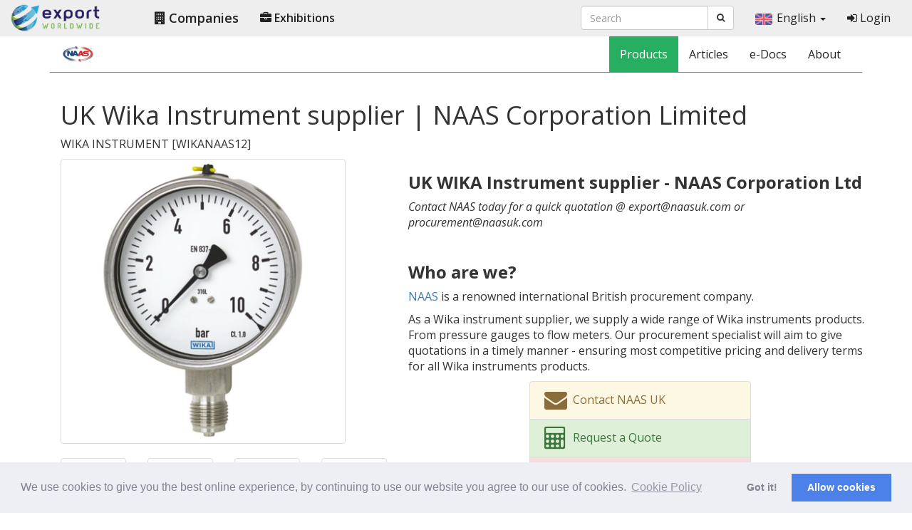

--- FILE ---
content_type: text/html; charset=UTF-8
request_url: https://www.exportworldwide.com/en/company/naas-uk/wika-instrument-supplier-from-uk
body_size: 8987
content:
<!DOCTYPE html>
<html lang="en"> <!-- opengraph + dir -->
<head>
    <meta charset="UTF-8">
	<meta http-equiv="X-UA-Compatible" content="IE=edge">
	<meta name="viewport" content="width=device-width, initial-scale=1">
	<link rel="shortcut icon" href="https://www.exportworldwide.com/favicon.png">
    <title>UK Wika Instrument supplier  | NAAS Corporation Limited | NAAS UK | Export Worldwide</title>
    <meta name="description" content="UK WIKA Instrument Supplier - All range of Wika instruments products, pressure, temperature, level, calibration and more. Get your QUOTE TODAY!">
    <meta name="keywords" content="Wika Instrument supplier, Wika instrument supplier, Wika instrument supplier from UK">

    <link href="https://fonts.googleapis.com/css?family=Open+Sans:300,300i,400,400i,600,600i,700,700i,800,800i|Roboto:100,100i,300,300i,400,400i,500,500i,700,700i,900,900i" rel="stylesheet">

    <link rel="stylesheet" href="https://cdnjs.cloudflare.com/ajax/libs/twitter-bootstrap/3.3.7/css/bootstrap.min.css" integrity="sha256-916EbMg70RQy9LHiGkXzG8hSg9EdNy97GazNG/aiY1w=" crossorigin="anonymous">
    <link rel="stylesheet" type="text/css" href="https://www.exportworldwide.com/assets/theme/start/css/custom.css">
    <link rel="stylesheet" type="text/css" href="https://www.exportworldwide.com/assets/theme/start/css/eww-home.css">
    <link rel="stylesheet" href="https://cdnjs.cloudflare.com/ajax/libs/font-awesome/4.6.3/css/font-awesome.min.css" integrity="sha256-AIodEDkC8V/bHBkfyxzolUMw57jeQ9CauwhVW6YJ9CA=" crossorigin="anonymous">

    <link rel="alternate" hreflang="ar" href="https://www.exportworldwide.com/ar/company/naas-uk/%D9%85%D9%88%D8%B1%D8%AF-%D8%A3%D8%AC%D9%87%D8%B2%D8%A9-wika-%D9%85%D9%86-%D8%A7%D9%84%D9%85%D9%85%D9%84%D9%83%D8%A9-%D8%A7%D9%84%D9%85%D8%AA%D8%AD%D8%AF%D8%A9">
<link rel="alternate" hreflang="da" href="https://www.exportworldwide.com/da/company/naas-uk/wika-instrument-leverand%C3%B8r-fra-storbritannien">
<link rel="alternate" hreflang="de" href="https://www.exportworldwide.com/de/company/naas-uk/wika-instrument-lieferant-aus-gro%C3%9Fbritannien">
<link rel="alternate" hreflang="en" href="https://www.exportworldwide.com/en/company/naas-uk/wika-instrument-supplier-from-uk">
<link rel="alternate" hreflang="x-default" href="https://www.exportworldwide.com/en/company/naas-uk/wika-instrument-supplier-from-uk">
<link rel="alternate" hreflang="es" href="https://www.exportworldwide.com/es/company/naas-uk/proveedor-de-instrumentos-wika-de-reino-unido">
<link rel="alternate" hreflang="fr" href="https://www.exportworldwide.com/fr/company/naas-uk/fournisseur-dinstruments-wika-du-royaume-uni">
<link rel="alternate" hreflang="hi" href="https://www.exportworldwide.com/hi/company/naas-uk/%E0%A4%AF%E0%A5%82%E0%A4%95%E0%A5%87-%E0%A4%B8%E0%A5%87-%E0%A4%B5%E0%A5%80%E0%A4%95%E0%A4%BE-%E0%A4%87%E0%A4%82%E0%A4%B8%E0%A5%8D%E0%A4%9F%E0%A5%8D%E0%A4%B0%E0%A5%82%E0%A4%AE%E0%A5%87%E0%A4%82%E0%A4%9F-%E0%A4%B8%E0%A4%AA%E0%A5%8D%E0%A4%B2%E0%A4%BE%E0%A4%AF%E0%A4%B0">
<link rel="alternate" hreflang="id" href="https://www.exportworldwide.com/id/company/naas-uk/supplier-wika-instrument-dari-inggris">
<link rel="alternate" hreflang="it" href="https://www.exportworldwide.com/it/company/naas-uk/fornitore-di-strumenti-wika-dal-regno-unito">
<link rel="alternate" hreflang="ja" href="https://www.exportworldwide.com/ja/company/naas-uk/%E8%8B%B1%E5%9B%BD%E3%81%AEwikainstrument%E3%82%B5%E3%83%97%E3%83%A9%E3%82%A4%E3%83%A4%E3%83%BC">
<link rel="alternate" hreflang="ko" href="https://www.exportworldwide.com/ko/company/naas-uk/%EC%98%81%EA%B5%AD%EC%97%90%EC%84%9C-wika-%EA%B3%84%EA%B8%B0-%EA%B3%B5%EA%B8%89%EC%9E%90">
<link rel="alternate" hreflang="ms" href="https://www.exportworldwide.com/ms/company/naas-uk/pembekal-instrumen-wika-dari-uk">
<link rel="alternate" hreflang="nl" href="https://www.exportworldwide.com/nl/company/naas-uk/wika-instrumentenleverancier-uit-het-vk">
<link rel="alternate" hreflang="no" href="https://www.exportworldwide.com/no/company/naas-uk/wika-instrument-leverand%C3%B8r-fra-storbritannia">
<link rel="alternate" hreflang="pl" href="https://www.exportworldwide.com/pl/company/naas-uk/dostawca-wika-instrument-z-wielkiej-brytanii">
<link rel="alternate" hreflang="pt" href="https://www.exportworldwide.com/pt/company/naas-uk/fornecedor-de-instrumentos-da-wika-do-reino-unido">
<link rel="alternate" hreflang="ru" href="https://www.exportworldwide.com/ru/company/naas-uk/%D0%9F%D0%BE%D1%81%D1%82%D0%B0%D0%B2%D1%89%D0%B8%D0%BA-%D0%B8%D0%BD%D1%81%D1%82%D1%80%D1%83%D0%BC%D0%B5%D0%BD%D1%82%D0%BE%D0%B2-wika-%D0%B8%D0%B7-%D0%92%D0%B5%D0%BB%D0%B8%D0%BA%D0%BE%D0%B1%D1%80%D0%B8%D1%82%D0%B0%D0%BD%D0%B8%D0%B8">
<link rel="alternate" hreflang="sv" href="https://www.exportworldwide.com/sv/company/naas-uk/wika-instrument-leverant%C3%B6r-fr%C3%A5n-storbritannien">
<link rel="alternate" hreflang="tr" href="https://www.exportworldwide.com/tr/company/naas-uk/%C4%B0ngiltereden-wika-enstr%C3%BCman-tedarik%C3%A7isi">

    
    <!--
<meta property="og:title" content="UK Wika Instrument supplier  | NAAS Corporation Limited">
<meta property="og:type" content="product">
<meta property="og:description" content="UK WIKA Instrument Supplier - All range of Wika instruments products, pressure, temperature, level, calibration and more. Get your QUOTE TODAY!">
<meta property="og:site_name" content="Exhibitions Online">
<meta property="og:locale" content="en">
<meta property="og:article:author" content="NAAS UK">
<meta property="og:url" content="https://www.exportworldwide.com/en/company/naas-uk/wika-instrument-supplier-from-uk">
<meta property="og:image" content="https://www.exportworldwide.com/image/94/2995/uk-wika-instrument-supplier.png" />

<script type="application/ld+json">
{
    "@context": "http://schema.org",
    "@type": "Product",
    "brand": "NAAS UK",
    "name": "WIKA INSTRUMENT",
    "image": ["https://www.exportworldwide.com/image/94/2995/uk-wika-instrument-supplier.png"],
    "description": "UK WIKA Instrument Supplier - All range of Wika instruments products, pressure, temperature, level, calibration and more. Get your QUOTE TODAY!",
    "url": "https://www.exportworldwide.com/en/company/naas-uk/wika-instrument-supplier-from-uk",
    "mpn": "WIKANAAS12"
}
</script>
-->

</head>

    <body>
        <div id="wrap">
            
    <header id="site-header" itemscope itemtype="https://schema.org/WPHeader">
    <nav class="navbar navbar-default navbar-eww-top">
    <div class="navbar-header">
        <button type="button" class="navbar-toggle collapsed" data-toggle="collapse" data-target=".eww-nav-collapse" aria-expanded="false">
            <span class="sr-only">Toggle navigation</span>
            <span class="icon-bar"></span>
            <span class="icon-bar"></span>
            <span class="icon-bar"></span>
        </button>
        <a class="navbar-brand" href="https://www.exportworldwide.com/en/">
            <img width="127" height="40" src="https://www.exportworldwide.com/assets/images/logo/eww-logo-50.png" title="Home" alt="Export Worldwide logo" />
        </a>
    </div>
    <div class="navbar-collapse collapse eww-nav-collapse" aria-expanded="true" role="navigation">
        <ul class="nav navbar-nav" id="site-nav">
            <li>
                <a aria-current="false" href="https://www.exportworldwide.com/en/company">
                    <i class="fa fa-building"></i> Companies                </a>
            </li>
            <li>
                <a aria-current="false" href="https://www.exportworldwide.com/en/exhibition">
                    <i class="fa fa-briefcase"></i> Exhibitions                </a>
            </li>
        </ul>
        <ul class="nav navbar-nav navbar-right">

            <!-- about / blog / news -->
                <li>
                    <form action="https://www.exportworldwide.com/en/search" autocomplete="off" class="navbar-form navbar-left" id="search-form" method="post" accept-charset="utf-8">
                        <input type="hidden" name="exhol_cross_site_request_forgery" value="55aad0b1abfe015fa6397fdfe67f3a8e">    
                        <div class="form-group">
                            <div class="input-group">
                                <input type="text" name="find" value="" class="form-control" placeholder="Search" maxlength="250" required>
                                <span class="input-group-btn">
                                    <button class="btn btn-default" type="submit"><i class="fa fa-search"></i>
                                    </button>
                                </span>
                            </div>
                        </div>
                    </form>
                </li>

                            <li class="dropdown lang-drop">
                    <a href="#" class="dropdown-toggle move multiselect en-flag" id="langMenu" data-toggle="dropdown" role="button" aria-haspopup="true" aria-expanded="false">
                        <img width="24" height="16" src="https://www.exportworldwide.com/assets/images/icons/dash-flags/en.png" class="flag-icon">English                        <span class="caret"></span>
                    </a>
                    <ul class="dropdown-menu " aria-labelledby="langMenu" role="menu">
                                                    <li class="ar-flag">
                                <a href="https://www.exportworldwide.com/ar/company/naas-uk/%D9%85%D9%88%D8%B1%D8%AF-%D8%A3%D8%AC%D9%87%D8%B2%D8%A9-wika-%D9%85%D9%86-%D8%A7%D9%84%D9%85%D9%85%D9%84%D9%83%D8%A9-%D8%A7%D9%84%D9%85%D8%AA%D8%AD%D8%AF%D8%A9">
                                    <img width="24" height="16" src="https://www.exportworldwide.com/assets/images/icons/dash-flags/ar.png" class="flag-icon" loading="lazy">العربية                                </a>
                            </li>
                                                    <li class="da-flag">
                                <a href="https://www.exportworldwide.com/da/company/naas-uk/wika-instrument-leverand%C3%B8r-fra-storbritannien">
                                    <img width="24" height="16" src="https://www.exportworldwide.com/assets/images/icons/dash-flags/da.png" class="flag-icon" loading="lazy">Dansk                                </a>
                            </li>
                                                    <li class="de-flag">
                                <a href="https://www.exportworldwide.com/de/company/naas-uk/wika-instrument-lieferant-aus-gro%C3%9Fbritannien">
                                    <img width="24" height="16" src="https://www.exportworldwide.com/assets/images/icons/dash-flags/de.png" class="flag-icon" loading="lazy">Deutsch                                </a>
                            </li>
                                                    <li class="en-flag">
                                <a href="https://www.exportworldwide.com/en/company/naas-uk/wika-instrument-supplier-from-uk">
                                    <img width="24" height="16" src="https://www.exportworldwide.com/assets/images/icons/dash-flags/en.png" class="flag-icon" loading="lazy">English                                </a>
                            </li>
                                                    <li class="es-flag">
                                <a href="https://www.exportworldwide.com/es/company/naas-uk/proveedor-de-instrumentos-wika-de-reino-unido">
                                    <img width="24" height="16" src="https://www.exportworldwide.com/assets/images/icons/dash-flags/es.png" class="flag-icon" loading="lazy">Español                                </a>
                            </li>
                                                    <li class="fr-flag">
                                <a href="https://www.exportworldwide.com/fr/company/naas-uk/fournisseur-dinstruments-wika-du-royaume-uni">
                                    <img width="24" height="16" src="https://www.exportworldwide.com/assets/images/icons/dash-flags/fr.png" class="flag-icon" loading="lazy">Français                                </a>
                            </li>
                                                    <li class="hi-flag">
                                <a href="https://www.exportworldwide.com/hi/company/naas-uk/%E0%A4%AF%E0%A5%82%E0%A4%95%E0%A5%87-%E0%A4%B8%E0%A5%87-%E0%A4%B5%E0%A5%80%E0%A4%95%E0%A4%BE-%E0%A4%87%E0%A4%82%E0%A4%B8%E0%A5%8D%E0%A4%9F%E0%A5%8D%E0%A4%B0%E0%A5%82%E0%A4%AE%E0%A5%87%E0%A4%82%E0%A4%9F-%E0%A4%B8%E0%A4%AA%E0%A5%8D%E0%A4%B2%E0%A4%BE%E0%A4%AF%E0%A4%B0">
                                    <img width="24" height="16" src="https://www.exportworldwide.com/assets/images/icons/dash-flags/hi.png" class="flag-icon" loading="lazy">हिन्दी                                </a>
                            </li>
                                                    <li class="id-flag">
                                <a href="https://www.exportworldwide.com/id/company/naas-uk/supplier-wika-instrument-dari-inggris">
                                    <img width="24" height="16" src="https://www.exportworldwide.com/assets/images/icons/dash-flags/id.png" class="flag-icon" loading="lazy">Bahasa Indonesia                                </a>
                            </li>
                                                    <li class="it-flag">
                                <a href="https://www.exportworldwide.com/it/company/naas-uk/fornitore-di-strumenti-wika-dal-regno-unito">
                                    <img width="24" height="16" src="https://www.exportworldwide.com/assets/images/icons/dash-flags/it.png" class="flag-icon" loading="lazy">Italiano                                </a>
                            </li>
                                                    <li class="ja-flag">
                                <a href="https://www.exportworldwide.com/ja/company/naas-uk/%E8%8B%B1%E5%9B%BD%E3%81%AEwikainstrument%E3%82%B5%E3%83%97%E3%83%A9%E3%82%A4%E3%83%A4%E3%83%BC">
                                    <img width="24" height="16" src="https://www.exportworldwide.com/assets/images/icons/dash-flags/ja.png" class="flag-icon" loading="lazy">日本語                                </a>
                            </li>
                                                    <li class="ko-flag">
                                <a href="https://www.exportworldwide.com/ko/company/naas-uk/%EC%98%81%EA%B5%AD%EC%97%90%EC%84%9C-wika-%EA%B3%84%EA%B8%B0-%EA%B3%B5%EA%B8%89%EC%9E%90">
                                    <img width="24" height="16" src="https://www.exportworldwide.com/assets/images/icons/dash-flags/ko.png" class="flag-icon" loading="lazy">한국어                                </a>
                            </li>
                                                    <li class="ms-flag">
                                <a href="https://www.exportworldwide.com/ms/company/naas-uk/pembekal-instrumen-wika-dari-uk">
                                    <img width="24" height="16" src="https://www.exportworldwide.com/assets/images/icons/dash-flags/ms.png" class="flag-icon" loading="lazy">Bahasa Melayu                                </a>
                            </li>
                                                    <li class="nl-flag">
                                <a href="https://www.exportworldwide.com/nl/company/naas-uk/wika-instrumentenleverancier-uit-het-vk">
                                    <img width="24" height="16" src="https://www.exportworldwide.com/assets/images/icons/dash-flags/nl.png" class="flag-icon" loading="lazy">Nederland                                </a>
                            </li>
                                                    <li class="no-flag">
                                <a href="https://www.exportworldwide.com/no/company/naas-uk/wika-instrument-leverand%C3%B8r-fra-storbritannia">
                                    <img width="24" height="16" src="https://www.exportworldwide.com/assets/images/icons/dash-flags/no.png" class="flag-icon" loading="lazy">Norsk (bokmål)                                </a>
                            </li>
                                                    <li class="pl-flag">
                                <a href="https://www.exportworldwide.com/pl/company/naas-uk/dostawca-wika-instrument-z-wielkiej-brytanii">
                                    <img width="24" height="16" src="https://www.exportworldwide.com/assets/images/icons/dash-flags/pl.png" class="flag-icon" loading="lazy">Polski                                </a>
                            </li>
                                                    <li class="pt-flag">
                                <a href="https://www.exportworldwide.com/pt/company/naas-uk/fornecedor-de-instrumentos-da-wika-do-reino-unido">
                                    <img width="24" height="16" src="https://www.exportworldwide.com/assets/images/icons/dash-flags/pt.png" class="flag-icon" loading="lazy">Português                                </a>
                            </li>
                                                    <li class="ru-flag">
                                <a href="https://www.exportworldwide.com/ru/company/naas-uk/%D0%9F%D0%BE%D1%81%D1%82%D0%B0%D0%B2%D1%89%D0%B8%D0%BA-%D0%B8%D0%BD%D1%81%D1%82%D1%80%D1%83%D0%BC%D0%B5%D0%BD%D1%82%D0%BE%D0%B2-wika-%D0%B8%D0%B7-%D0%92%D0%B5%D0%BB%D0%B8%D0%BA%D0%BE%D0%B1%D1%80%D0%B8%D1%82%D0%B0%D0%BD%D0%B8%D0%B8">
                                    <img width="24" height="16" src="https://www.exportworldwide.com/assets/images/icons/dash-flags/ru.png" class="flag-icon" loading="lazy">Русский                                </a>
                            </li>
                                                    <li class="sv-flag">
                                <a href="https://www.exportworldwide.com/sv/company/naas-uk/wika-instrument-leverant%C3%B6r-fr%C3%A5n-storbritannien">
                                    <img width="24" height="16" src="https://www.exportworldwide.com/assets/images/icons/dash-flags/sv.png" class="flag-icon" loading="lazy">Svenska                                </a>
                            </li>
                                                    <li class="tr-flag">
                                <a href="https://www.exportworldwide.com/tr/company/naas-uk/%C4%B0ngiltereden-wika-enstr%C3%BCman-tedarik%C3%A7isi">
                                    <img width="24" height="16" src="https://www.exportworldwide.com/assets/images/icons/dash-flags/tr.png" class="flag-icon" loading="lazy">Türkçe                                </a>
                            </li>
                                            </ul>
                </li>
            
            <!-- phone + contact -->

            
                <li>
                    <a href="https://www.exportworldwide.com/en/login">
                        <i class="fa fa-sign-in"></i> Login                    </a>
                </li>

                
            </ul>
        </div>
    </nav>
</header>
            <div class="container">
                
<nav class="company-nav navbar navbar-default" itemscope itemtype="https://schema.org/SiteNavigationElement">
    <div class="company-nav-inner">
        <div class="navbar-header">
            <button type="button" class="navbar-toggle" data-toggle="collapse" data-target=".microsite-nav-collapse">
                <span class="icon-bar"></span>
                <span class="icon-bar"></span>
                <span class="icon-bar"></span>
            </button>

            <div class="navbar-brand" itemscope itemtype="https://schema.org/Brand" id="logo">

                <a href="https://www.exportworldwide.com/en/company/naas-uk">

                
                    <img class="header-logo" src="https://www.exportworldwide.com/en/image/94/2312/1/naasuklogo.png" alt="NAAS UK logo" title="NAAS UK" width="50px" height="50px">

                
                </a>

            </div>
        </div>
        <div id="navbar" class="navbar-collapse collapse microsite-nav-collapse">
            <ul class="nav navbar-nav navbar-right">
                <li class="active">
                    <a href="https://www.exportworldwide.com/en/company/naas-uk" itemprop="url">
                        <span itemprop="name">Products</span>
                    </a>
                </li>
                <li >
                    <a href="https://www.exportworldwide.com/en/company/naas-uk/articles" itemprop="url">
                        <span itemprop="name">Articles</span>
                    </a>
                </li>
                <li >
                    <a href="https://www.exportworldwide.com/en/company/naas-uk/files" itemprop="url">
                        <span itemprop="name">e-Docs</span>
                    </a>
                </li>
                <li >
                    <a href="https://www.exportworldwide.com/en/company/naas-uk/about" itemprop="url">
                        <span itemprop="name">About</span>
                    </a>
                </li>
            </ul>
        </div>
    </div>
</nav>
<div id="page-content" class="container" itemscope itemtype="http://schema.org/Product" itemid="WIKANAAS12">

    
    <div class="row">
        <div class="col-sm-12">
            <h1 class="product-title" itemprop="name">
                UK Wika Instrument supplier  | NAAS Corporation Limited            </h1>

            
            <p class="product-code">
                <span itemprop="productID">WIKA INSTRUMENT</span> [<span itemprop="model">WIKANAAS12</span>]
            </p>

            
        </div>
    </div>

    <div class="row">
        <div class="col-sm-5 product-images">

            
                <div id="image-one" class="main-image">
	                <a href="https://www.exportworldwide.com/en/image/94/2995/8/uk-wika-instrument-supplier.png" class="fancybox" data-fancybox-group="gallery" title="uk-wika-instrument-supplier">
	                    <img width="400" height="400" itemprop="image" class="img-thumbnail img-responsive" src="https://www.exportworldwide.com/en/image/94/2995/4/uk-wika-instrument-supplier.png" alt="UK WIKA Instrument supplier gauge">
	                </a>
	            </div>

                <div class="row">
                                                                        
                    <div id="image_two" class="col-xs-6 col-sm-6 col-md-3">
                        <a href="https://www.exportworldwide.com/en/image/94/2998/8/uk-wika-instrument-supplier.png" class="fancybox" data-fancybox-group="gallery" title="uk-wika-instrument-supplier">
                            <img width="200" height="200" itemprop="image" class="img-thumbnail img-responsive" src="https://www.exportworldwide.com/en/image/94/2998/2/uk-wika-instrument-supplier.png" alt="UK WIKA Instrument supplier digital process transmitter">
                        </a>
                    </div>

                                                        
                    <div id="image_three" class="col-xs-6 col-sm-6 col-md-3">
                        <a href="https://www.exportworldwide.com/en/image/94/3001/8/uk-wika-instrument-supplier-switch.png" class="fancybox" data-fancybox-group="gallery" title="uk-wika-instrument-supplier-switch">
                            <img width="200" height="200" itemprop="image" class="img-thumbnail img-responsive" src="https://www.exportworldwide.com/en/image/94/3001/2/uk-wika-instrument-supplier-switch.png" alt="UK WIKA Instrument supplier switch">
                        </a>
                    </div>

                                                        
                    <div id="image_four" class="col-xs-6 col-sm-6 col-md-3">
                        <a href="https://www.exportworldwide.com/en/image/94/3004/8/uk-wika-instrument-supplier-orifice-plate.png" class="fancybox" data-fancybox-group="gallery" title="uk-wika-instrument-supplier-orifice-plate">
                            <img width="200" height="200" itemprop="image" class="img-thumbnail img-responsive" src="https://www.exportworldwide.com/en/image/94/3004/2/uk-wika-instrument-supplier-orifice-plate.png" alt="UK WIKA Instrument supplier orifice plate">
                        </a>
                    </div>

                                                        
                    <div id="image_five" class="col-xs-6 col-sm-6 col-md-3">
                        <a href="https://www.exportworldwide.com/en/image/94/3007/8/uk-wika-instrument-supplier-flow.png" class="fancybox" data-fancybox-group="gallery" title="uk-wika-instrument-supplier-flow">
                            <img width="200" height="200" itemprop="image" class="img-thumbnail img-responsive" src="https://www.exportworldwide.com/en/image/94/3007/2/uk-wika-instrument-supplier-flow.png" alt="UK WIKA Instrument supplier flow">
                        </a>
                    </div>

                                    	            </div>
            
                    </div>
        <div class="col-sm-7 product">

            <div itemprop="description">
                <h3><strong>UK WIKA Instrument supplier - NAAS Corporation Ltd</strong></h3>
<p><strong></strong></p>
<p><em>Contact NAAS today for a quick quotation @ export@naasuk.com or procurement@naasuk.com</em></p>
<h3><br><strong>Who are we?</strong></h3>
<p><a href="http://www.naasuk.com/">NAAS</a> is a renowned international British procurement company.</p>
<p>As a Wika instrument supplier, we supply a wide range of Wika instruments products. From pressure gauges to flow meters. Our procurement specialist will aim to give quotations in a timely manner - ensuring most competitive pricing and delivery terms for all Wika instruments products.</p>            </div>

            <div class="row">
                <div class="list-group">
                    <div class="col-md-6 col-md-offset-3">
                        <!-- $buyNowActive -->
                        
                        <a href="https://www.exportworldwide.com/en/company/naas-uk/contact/general" class="list-group-item list-group-item-warning">
                            <i class="fa fa-envelope fa-2x fa-fw"></i>
                            <span class="product-links">Contact NAAS UK</span>
                        </a>
                        <a href="https://www.exportworldwide.com/en/company/naas-uk/contact/quote" class="list-group-item list-group-item-success">
                            <i class="fa fa-calculator fa-2x fa-fw"></i>
                            <span class="product-links">Request a Quote</span>
                        </a>
                        <a href="https://www.exportworldwide.com/en/company/naas-uk/contact/docs" class="list-group-item list-group-item-danger">
                            <i class="fa fa-file-pdf-o fa-2x fa-fw"></i>
                            <span class="product-links">Request Documentation</span>
                        </a>
                    </div>
                </div>
            </div>

        </div>
    </div>

    <hr>

    <div class="row">
        <div class="product-details col-md-12">

        
            
        
            
        
            
        
            
        
            
        
            
        
            
        
            
        
            
        
                            
                <div class="text_one">
                    <h3><strong>Wika Instruments Supplier</strong></h3>
<p></p>
<p>Whether you need OEM&nbsp;Wika instrument products or made to order. As a Wika instrument supplier, we will work with our suppliers&nbsp;to provide the most competitive quote for you.</p>
<p></p>
<h5>Wika Instrument Products&nbsp;</h5>
<ul>
<li>Pressure - Process transmitter, Digital gauge</li>
<li>Temperature - Thermocouples, Thermometers</li>
<li>Level - Switch, Display and transmitter</li>
<li>Flow - Element, switches and sensors</li>
<li>Force and more</li>
</ul>
<p></p>
<p>Should you request any technical details, please send us an email and we will do our best to come back to you.</p>                </div>

            
        
                            
                <div class="text_two">
                    <h3><strong>Supply Capabilities</strong></h3>
<p></p>
<p>NAAS is a supplier of Wika instruments worldwide. We are procurement experts and Wika instruments supplier in the UK that can ship worldwide. We mainly stock the Oil & Gas Industry in Sub-Saharan Africa but we are happy to procure for anywhere in the world.</p>
<p><br>To make NAAS your Wika instrument supplier, email us: export@naasuk.com or procurement@naasuk.com</p>                </div>

            
        
            
        
            
        
            
        
            
        
            
        
            
        
            
        
            
        
            
        
            
        
            
        
            
        
            
        
        </div>
    </div>

    <hr>

    <div class="row" id="contact">
    <div class="contact-block col-md-12">
    <h2>
        Contact NAAS UK    </h2>

        <div class="col-md-6 col-md-offset-3 clearfix contact-form">
            <form action="https://www.exportworldwide.com/en/contact" enctype="multipart/form-data" method="post" accept-charset="utf-8">

                <input type="hidden" name="exhol_cross_site_request_forgery" value="55aad0b1abfe015fa6397fdfe67f3a8e">
                                    <input type="hidden" name="company" value="naas-uk">
                                    <input type="hidden" name="sent_from_page" value="wika-instrument-supplier-from-uk">
                                    <input type="hidden" name="sent_from_url" value="https://www.exportworldwide.com/en/company/naas-uk/wika-instrument-supplier-from-uk">
                                    <input type="hidden" name="sent_from_image" value="94/2995">
                                    <input type="hidden" name="form_type" value="4">
                                    <input type="hidden" name="ref_url" value="https://www.exportworldwide.com/">
                                    <input type="hidden" name="sent_from_product" value="UK Wika Instrument supplier  | NAAS Corporation Limited">
                                    <input type="hidden" name="product_id" value="2086">
                                    <input type="hidden" name="lang" value="en">
                
                <p class="small">
                    <span class="required">*</span> required field                </p>

                <ol class="list-unstyled">
                    <li>
                        <div class="form-group">
                            <label for="name_full">Name: *</label>
                            <input class="form-control" type="text" name="name_full" value="" id="name_full" maxlength="255" required="required" placeholder="Full Name (First Name Last Name)">
                                                    </div>
                    </li>

                    <li>
                        <div class="form-group">
                            <label for="email_address">Email Address: *</label>
                            <input class="form-control" type="email" name="email_address" value="" id="email_address" maxlength="255" required="required" placeholder="Email Address">
                                                    </div>
                    </li>
                    <li>
                        <div class="form-group">
                            <label for="email_address_verify">Verify Email Address: *</label>
                            <input class="form-control" type="email" name="email_address_verify" value="" id="email_address_verify" maxlength="255" required="required" placeholder="Verify Email Address">
                                                    </div>
                    </li>
                    <li>
                        <div class="form-group">
                            <label for="phone_number">Phone Number: *</label>
                            <input class="form-control" type="tel" name="phone_number" value="" id="phone_number" maxlength="20" required="required" placeholder="Phone Number">
                                                    </div>
                    </li>
                    <li>
                        <div class="form-group">
                            <label for="company_name">Company Name: *</label>
                            <input class="form-control" type="text" name="company_name" value="" id="company_name" maxlength="255" required="required" placeholder="Company Name">
                                                    </div>
                    </li>
                    <li>
                        <div class="form-group">
                            <label for="message">Message: *</label>
                            <textarea class="form-control" name="message" cols="40" rows="10" id="message" required="required" maxlength="800">Please send me more information on your product range.</textarea>
                                                    </div>
                    </li>
                    <li>
                        <div class="form-group">

                            <div class="g-recaptcha" data-sitekey="6Le0wkAUAAAAAEmlC7YGFRH6murOfCkrrguUAQnF"></div>
                            <!--<noscript>
                                <div>
                                    <div style="width: 302px; height: 422px; position: relative;">
                                        <div style="width: 302px; height: 422px; position: absolute;">
                                            <iframe src="https://www.google.com/recaptcha/api/fallback?k=6Le0wkAUAAAAAEmlC7YGFRH6murOfCkrrguUAQnF" frameborder="0" scrolling="no" style="width: 302px; height:422px; border-style: none;"></iframe>
                                        </div>
                                    </div>
                                    <div style="width: 300px; height: 60px; border-style: none; bottom: 12px; left: 25px; margin: 0px; padding: 0px; right: 25px; background: #f9f9f9; border: 1px solid #c1c1c1; border-radius: 3px;">
                                        <textarea id="g-recaptcha-response" name="g-recaptcha-response" class="g-recaptcha-response" style="width: 250px; height: 40px; border: 1px solid #c1c1c1; margin: 10px 25px; padding: 0px; resize: none;"></textarea>
                                    </div>
                                </div>
                            </noscript>-->
                                                    </div>
                    </li>
                    <li>
                        <button class="submit btn btn-default btn-success btn-lg pull-right" type="submit">
                            Contact NAAS UK                        </button>
                    </li>
                </ol>

            </form>
        </div>
    </div>
</div>
    <hr>

    <div class="row">
        <div class="related-block col-md-12">
            <h2>
                View other products from NAAS UK            </h2>
            
            <div class="row row-eq-height">
    
    <div class="col-md-3">
        <div class="panel panel-default panel-product">
            <div class="panel-heading">
                <a href="https://www.exportworldwide.com/en/company/naas-uk/naas-procurement-service" title="naas-procurement-logo">
                    <img src="https://www.exportworldwide.com/en/image/94/2273/2/naas-procurement-logo.png" class="img-responsive" alt="NAAS PROCUREMENT  LOGO" width="200px" height="200px" loading="lazy">
                </a>
            </div>
            <div class="panel-body">
                <h5 class="clearfix">
                    <a href="https://www.exportworldwide.com/en/company/naas-uk/naas-procurement-service">
                        Procurement for Oil and Gas industry | Naas Procurement Specialist                    </a>
                </h5>
                <p>
                    NAAS PROCUREMENT SERVICE

Who Are We
NAAS provides&nbsp;world-class&nbsp;procurement service to our oil and gas clients across Africa,<strong>&hellip;</strong>                </p>
            </div>
            <div class="panel-footer">
                <a class="button btn btn-success" href="https://www.exportworldwide.com/en/company/naas-uk/naas-procurement-service">
                    View                </a>
            </div>
        </div>
    </div>

    
    
    <div class="col-md-3">
        <div class="panel panel-default panel-product">
            <div class="panel-heading">
                <a href="https://www.exportworldwide.com/en/company/naas-uk/naas-supply-for-oil-and-gas-industry" title="naas-supply-logo">
                    <img src="https://www.exportworldwide.com/en/image/94/2405/2/naas-supply-logo.png" class="img-responsive" alt="NAAS SUPPLY LOGO" width="200px" height="200px" loading="lazy">
                </a>
            </div>
            <div class="panel-body">
                <h5 class="clearfix">
                    <a href="https://www.exportworldwide.com/en/company/naas-uk/naas-supply-for-oil-and-gas-industry">
                        Supply Chain for Oil and Gas Industry | NAAS Supply Specialist                    </a>
                </h5>
                <p>
                    Supply Chain For Oil &amp; Gas, Prtrochemical &amp; Allied Industry

Who Are We
NAAS provides&nbsp;world-class supply chain service to<strong>&hellip;</strong>                </p>
            </div>
            <div class="panel-footer">
                <a class="button btn btn-success" href="https://www.exportworldwide.com/en/company/naas-uk/naas-supply-for-oil-and-gas-industry">
                    View                </a>
            </div>
        </div>
    </div>

    
    
    <div class="col-md-3">
        <div class="panel panel-default panel-product">
            <div class="panel-heading">
                <a href="https://www.exportworldwide.com/en/company/naas-uk/naas-purchasing-for-oil-and-gas-industry" title="naas-purchasing-logo">
                    <img src="https://www.exportworldwide.com/en/image/94/2408/2/naas-purchasing-logo.png" class="img-responsive" alt="NAAS PURCHASING LOGO" width="200px" height="200px" loading="lazy">
                </a>
            </div>
            <div class="panel-body">
                <h5 class="clearfix">
                    <a href="https://www.exportworldwide.com/en/company/naas-uk/naas-purchasing-for-oil-and-gas-industry">
                        Purchasing for Oil and Gas Industry | NAAS Global Purchasing Specialist                    </a>
                </h5>
                <p>
                    Purchasing For Oil &amp; Gas, Prtrochemical &amp; Allied Industry&nbsp;
Who Are We
NAAS provides&nbsp;world-class purchasing service to<strong>&hellip;</strong>                </p>
            </div>
            <div class="panel-footer">
                <a class="button btn btn-success" href="https://www.exportworldwide.com/en/company/naas-uk/naas-purchasing-for-oil-and-gas-industry">
                    View                </a>
            </div>
        </div>
    </div>

    
    
    <div class="col-md-3">
        <div class="panel panel-default panel-product">
            <div class="panel-heading">
                <a href="https://www.exportworldwide.com/en/company/naas-uk/oil-and-gas-buying-house-uk" title="oil-and-gas-buying-house-uk-naas-logo">
                    <img src="https://www.exportworldwide.com/en/image/94/2717/2/oil-and-gas-buying-house-uk-naas-logo.png" class="img-responsive" alt="Oil and Gas Buying House UK Naas Logo" width="200px" height="200px" loading="lazy">
                </a>
            </div>
            <div class="panel-body">
                <h5 class="clearfix">
                    <a href="https://www.exportworldwide.com/en/company/naas-uk/oil-and-gas-buying-house-uk">
                        Oil and Gas Buying House UK | NAAS Corporation Ltd                    </a>
                </h5>
                <p>
                    NAAS&nbsp;Oil and Gas Buying House UK

NAAS is a world-class buying house for Oil &amp; Gas clients.&nbsp;
Contact NAAS today:<strong>&hellip;</strong>                </p>
            </div>
            <div class="panel-footer">
                <a class="button btn btn-success" href="https://www.exportworldwide.com/en/company/naas-uk/oil-and-gas-buying-house-uk">
                    View                </a>
            </div>
        </div>
    </div>

    

</div>
<div class="row row-eq-height">
    
    
    <div class="col-md-3">
        <div class="panel panel-default panel-product">
            <div class="panel-heading">
                <a href="https://www.exportworldwide.com/en/company/naas-uk/stainless-steel-pipe-supplier-uk" title="stainless-steel-pipe-supplier">
                    <img src="https://www.exportworldwide.com/en/image/94/2732/2/stainless-steel-pipe-supplier.png" class="img-responsive" alt="Stainless Steel Pipe Supplier" width="200px" height="200px" loading="lazy">
                </a>
            </div>
            <div class="panel-body">
                <h5 class="clearfix">
                    <a href="https://www.exportworldwide.com/en/company/naas-uk/stainless-steel-pipe-supplier-uk">
                        Stainless Steel Pipe Supplier | NAAS Corporation Ltd                    </a>
                </h5>
                <p>
                    Stainless Steel&nbsp;Pipe Supplier- NAAS Corporation Ltd
NAAS is a global Stainless Steel Pipe Supplier.

Contact NAAS today:<strong>&hellip;</strong>                </p>
            </div>
            <div class="panel-footer">
                <a class="button btn btn-success" href="https://www.exportworldwide.com/en/company/naas-uk/stainless-steel-pipe-supplier-uk">
                    View                </a>
            </div>
        </div>
    </div>

    
    
    <div class="col-md-3">
        <div class="panel panel-default panel-product">
            <div class="panel-heading">
                <a href="https://www.exportworldwide.com/en/company/naas-uk/ball-valve-supplier-uk" title="steel-ball-valve-supplier">
                    <img src="https://www.exportworldwide.com/en/image/94/2750/2/steel-ball-valve-supplier.png" class="img-responsive" alt="Steel Ball Valve Supplier 2" width="200px" height="200px" loading="lazy">
                </a>
            </div>
            <div class="panel-body">
                <h5 class="clearfix">
                    <a href="https://www.exportworldwide.com/en/company/naas-uk/ball-valve-supplier-uk">
                        Ball Valve Supplier | NAAS Corporation Ltd                    </a>
                </h5>
                <p>
                    NAAS Corporation Ltd - UK Ball Valve Supplier

Contact NAAS today: export@naasuk.com or procurement@naasuk.com

What is NAAS?
NAAS is a<strong>&hellip;</strong>                </p>
            </div>
            <div class="panel-footer">
                <a class="button btn btn-success" href="https://www.exportworldwide.com/en/company/naas-uk/ball-valve-supplier-uk">
                    View                </a>
            </div>
        </div>
    </div>

    
    
    <div class="col-md-3">
        <div class="panel panel-default panel-product">
            <div class="panel-heading">
                <a href="https://www.exportworldwide.com/en/company/naas-uk/oil-and-gas-procurement-uk" title="oil-and-gas-procurement-uk-naas-logo">
                    <img src="https://www.exportworldwide.com/en/image/94/2717/2/oil-and-gas-procurement-uk-naas-logo.png" class="img-responsive" alt="Oil and Gas Procurement UK Naas Logo" width="200px" height="200px" loading="lazy">
                </a>
            </div>
            <div class="panel-body">
                <h5 class="clearfix">
                    <a href="https://www.exportworldwide.com/en/company/naas-uk/oil-and-gas-procurement-uk">
                        Oil and Gas Procurement UK | NAAS Corporation Ltd                    </a>
                </h5>
                <p>
                    NAAS Oil and Gas Procurement UK

NAAS is a world-class&nbsp;procurement company&nbsp;serving the Oil &amp; Gas clients.&nbsp;
Contact<strong>&hellip;</strong>                </p>
            </div>
            <div class="panel-footer">
                <a class="button btn btn-success" href="https://www.exportworldwide.com/en/company/naas-uk/oil-and-gas-procurement-uk">
                    View                </a>
            </div>
        </div>
    </div>

    
    
    <div class="col-md-3">
        <div class="panel panel-default panel-product">
            <div class="panel-heading">
                <a href="https://www.exportworldwide.com/en/company/naas-uk/carbon-steel-pipe-supplier-uk" title="carbon-steel-pipe-supplier">
                    <img src="https://www.exportworldwide.com/en/image/94/2771/2/carbon-steel-pipe-supplier.png" class="img-responsive" alt="Carbon Steel Pipe Supplier" width="200px" height="200px" loading="lazy">
                </a>
            </div>
            <div class="panel-body">
                <h5 class="clearfix">
                    <a href="https://www.exportworldwide.com/en/company/naas-uk/carbon-steel-pipe-supplier-uk">
                        Carbon Steel Pipe Supplier | NAAS Corporation Ltd                    </a>
                </h5>
                <p>
                    Carbon Steel Pipe Supplier- NAAS Corporation Ltd
NAAS is a global&nbsp;Carbon Steel Pipe Supplier.

Contact NAAS today: export@naasuk.com<strong>&hellip;</strong>                </p>
            </div>
            <div class="panel-footer">
                <a class="button btn btn-success" href="https://www.exportworldwide.com/en/company/naas-uk/carbon-steel-pipe-supplier-uk">
                    View                </a>
            </div>
        </div>
    </div>

    

</div>
<div class="row row-eq-height">
    
    
    <div class="col-md-3">
        <div class="panel panel-default panel-product">
            <div class="panel-heading">
                <a href="https://www.exportworldwide.com/en/company/naas-uk/uk-procurement-for-ball-valves-supply" title="uk-procurement-for-ball-valves-steel">
                    <img src="https://www.exportworldwide.com/en/image/94/2750/2/uk-procurement-for-ball-valves-steel.png" class="img-responsive" alt="UK Procurement for Ball Valves Steel 2" width="200px" height="200px" loading="lazy">
                </a>
            </div>
            <div class="panel-body">
                <h5 class="clearfix">
                    <a href="https://www.exportworldwide.com/en/company/naas-uk/uk-procurement-for-ball-valves-supply">
                        UK Procurement for Ball Valves | NAAS Corporation Ltd                    </a>
                </h5>
                <p>
                    NAAS Corporation Ltd - UK Procurement for Ball Valves

Contact NAAS today: export@naasuk.com or procurement@naasuk.com

What is NAAS?<strong>&hellip;</strong>                </p>
            </div>
            <div class="panel-footer">
                <a class="button btn btn-success" href="https://www.exportworldwide.com/en/company/naas-uk/uk-procurement-for-ball-valves-supply">
                    View                </a>
            </div>
        </div>
    </div>

    
    
    <div class="col-md-3">
        <div class="panel panel-default panel-product">
            <div class="panel-heading">
                <a href="https://www.exportworldwide.com/en/company/naas-uk/uk-procurement-for-stainless-steel-pipes" title="uk-procurement-for-stainless-steel-pipes">
                    <img src="https://www.exportworldwide.com/en/image/94/2765/2/uk-procurement-for-stainless-steel-pipes.png" class="img-responsive" alt="UK Procurement for Stainless Steel Pipes" width="200px" height="200px" loading="lazy">
                </a>
            </div>
            <div class="panel-body">
                <h5 class="clearfix">
                    <a href="https://www.exportworldwide.com/en/company/naas-uk/uk-procurement-for-stainless-steel-pipes">
                        UK Procurement for Stainless Steel Pipes | NAAS Corporation Ltd                    </a>
                </h5>
                <p>
                    UK Procurement for Stainless Steel Pipes- NAAS Corporation Ltd
NAAS is a specialist in&nbsp;UK Procurement for Stainless Steel Pipes,<strong>&hellip;</strong>                </p>
            </div>
            <div class="panel-footer">
                <a class="button btn btn-success" href="https://www.exportworldwide.com/en/company/naas-uk/uk-procurement-for-stainless-steel-pipes">
                    View                </a>
            </div>
        </div>
    </div>

    
    
    <div class="col-md-3">
        <div class="panel panel-default panel-product">
            <div class="panel-heading">
                <a href="https://www.exportworldwide.com/en/company/naas-uk/uk-procurement-for-carbon-steel-pipes" title="uk-procurement-for-carbon-steel-pipes">
                    <img src="https://www.exportworldwide.com/en/image/94/2771/2/uk-procurement-for-carbon-steel-pipes.png" class="img-responsive" alt="UK Procurement for Carbon Steel Pipes" width="200px" height="200px" loading="lazy">
                </a>
            </div>
            <div class="panel-body">
                <h5 class="clearfix">
                    <a href="https://www.exportworldwide.com/en/company/naas-uk/uk-procurement-for-carbon-steel-pipes">
                        UK Procurement for Carbon Steel Pipes | NAAS Corporation Ltd                    </a>
                </h5>
                <p>
                    UK Procurement for Carbon Steel Pipes- NAAS Corporation Ltd
NAAS is a specialist in UK Procurement for Carbon Steel Pipes, exporting<strong>&hellip;</strong>                </p>
            </div>
            <div class="panel-footer">
                <a class="button btn btn-success" href="https://www.exportworldwide.com/en/company/naas-uk/uk-procurement-for-carbon-steel-pipes">
                    View                </a>
            </div>
        </div>
    </div>

    
    
    <div class="col-md-3">
        <div class="panel panel-default panel-product">
            <div class="panel-heading">
                <a href="https://www.exportworldwide.com/en/company/naas-uk/gasket-supplier-uk" title="spiral-wound-gasket-supplier">
                    <img src="https://www.exportworldwide.com/en/image/94/2786/2/spiral-wound-gasket-supplier.png" class="img-responsive" alt="Spiral Wound Gasket" width="200px" height="200px" loading="lazy">
                </a>
            </div>
            <div class="panel-body">
                <h5 class="clearfix">
                    <a href="https://www.exportworldwide.com/en/company/naas-uk/gasket-supplier-uk">
                        Gasket Supplier | NAAS Corporation Ltd                    </a>
                </h5>
                <p>
                    UK&nbsp;Gasket Supplier for Oil and Gas industry | NAAS Corporation Ltd&nbsp;

Who are we?
NAAS is a renowned British procurement<strong>&hellip;</strong>                </p>
            </div>
            <div class="panel-footer">
                <a class="button btn btn-success" href="https://www.exportworldwide.com/en/company/naas-uk/gasket-supplier-uk">
                    View                </a>
            </div>
        </div>
    </div>

    

</div>
<div class="row row-eq-height">
    

</div>
        </div>
    </div>

    <hr>

</div>

            </div>
        </div>
        
        <footer class="footer" itemscope itemtype="https://schema.org/WPFooter">
            
<div class="container">
    <div class="row">
        <div class="col-md-6 col-sm-4">
            <div class="footer-social">
                <p>
                    &copy; Export Worldwide 2026<br />
                    <a href="https://twitter.com/exportww" target="_blank" class="icon-twitter">
                        <i class="fa fa-twitter-square fa-2x"></i>
                    </a>
                    <a href="https://www.linkedin.com/company/export-worldwide" target="_blank" class="icon-linkedin">
                        <i class="fa fa-linkedin-square fa-2x"></i>
                    </a>
                    <a href="https://www.facebook.com/exportworldwidenow/" target="_blank" class="icon-facebook">
                        <i class="fa fa-facebook-square fa-2x"></i>
                    </a>
                </p>
            </div>
        </div>
        <div class="col-md-6 col-sm-8">
            <p class="footer-links pull-right">
                <a href="https://blog.exportworldwide.com">Blog</a>
                |
                <a href="https://www.exportworldwide.com/en/terms">Terms &amp; Conditions</a>
                |
                <a href="https://www.exportworldwide.com/en/privacy">Privacy Policy</a>
                |
                <a href="https://www.exportworldwide.com/en/about">About</a>
            </p>
        </div>
    </div>
</div>        </footer>
        
        

<script src="https://cdnjs.cloudflare.com/ajax/libs/jquery/1.11.3/jquery.min.js" integrity="sha256-rsPUGdUPBXgalvIj4YKJrrUlmLXbOb6Cp7cdxn1qeUc=" crossorigin="anonymous"></script>
<script src="https://cdnjs.cloudflare.com/ajax/libs/twitter-bootstrap/3.3.7/js/bootstrap.min.js" integrity="sha256-U5ZEeKfGNOja007MMD3YBI0A3OSZOQbeG6z2f2Y0hu8=" crossorigin="anonymous"></script>

<script src="https://cdnjs.cloudflare.com/ajax/libs/jquery.form/3.51/jquery.form.min.js" integrity="sha256-jkaBMXLp+mraE29Q0r6gtTniSfPhS1N0R7YcQwdt7nQ=" crossorigin="anonymous"></script>
<script src="https://cdnjs.cloudflare.com/ajax/libs/jquery-cookie/1.4.1/jquery.cookie.min.js" integrity="sha256-1A78rJEdiWTzco6qdn3igTBv9VupN3Q1ozZNTR4WE/Y=" crossorigin="anonymous"></script>

	
	<link rel="stylesheet" href="https://cdnjs.cloudflare.com/ajax/libs/cookieconsent2/3.0.3/cookieconsent.min.css" integrity="sha256-RWqxpxUH7ZGrrhTJ0I+v+zc6e8cRpm5ENBt7i3u3KrQ=" crossorigin="anonymous" />
    <script src="https://cdnjs.cloudflare.com/ajax/libs/cookieconsent2/3.0.3/cookieconsent.min.js" integrity="sha256-r0xmg4FKpSfK9TvePQIeaq/gCDO0Xy3q0EPIfteGRnQ=" crossorigin="anonymous"></script>
    
    <script type="text/javascript">
        window.addEventListener("load", function() {
            window.cookieconsent.initialise({
                "palette": {
                    "popup": {
                        "background": "#edeff5",
                        "text": "#838391"
                    },
                    "button": {
                        "background": "#4b81e8"
                    }
                },
                "type": "opt-in",
                "content": {
                    "message": "We use cookies to give you the best online experience, by continuing to use our website you agree to our use of cookies.",
                    "link": "Cookie Policy",
                    "href": "privacy"
                }
            })
        });
    </script>

    
        <script src="https://www.salesfootprints.com/api/footprint/script_v1.0.js"></script>

        <script async src="https://www.googletagmanager.com/gtag/js?id=G-QQ0KQHBK02"></script>
        <script>
            window.dataLayer = window.dataLayer || [];
            function gtag(){dataLayer.push(arguments);}
            gtag('js', new Date());
            gtag('config', 'G-QQ0KQHBK02');
        </script>

        

        
    
<script src="https://cdnjs.cloudflare.com/ajax/libs/fancybox/2.1.7/js/jquery.fancybox.min.js" integrity="sha256-GEAnjcTqVP+vBp3SSc8bEDQqvWAZMiHyUSIorrWwH50=" crossorigin="anonymous"></script>
<link href="https://cdnjs.cloudflare.com/ajax/libs/fancybox/2.1.7/css/jquery.fancybox.min.css" integrity="sha256-FNw9LNerc5JpTwbdPRm3uOCLBGX6+21ujYHZMFzQXmQ=" crossorigin="anonymous" rel="stylesheet" media="screen">
<script>
    $(function() {
        $(".fancybox").fancybox();
    });
</script>
    
<script src="https://cdn.jsdelivr.net/npm/intl-tel-input@19.5.6/build/js/intlTelInput.min.js"></script>
<link href="https://cdn.jsdelivr.net/npm/intl-tel-input@19.5.6/build/css/intlTelInput.css" rel="stylesheet" >
<script>
    $(function() {
        const input = document.querySelector("input[type='tel']");
        window.intlTelInput(input, {
            utilsScript: "https://cdn.jsdelivr.net/npm/intl-tel-input@19.5.6/build/js/utils.js",
        });
        intlTelInput(input, {
            initialCountry: "auto",
            nationalMode: false,
            defaultCountry: "gb",
            preferredCountries: ["gb", "us"],
            showSelectedDialCode: true,
            geoIpLookup: function(callback) {
                fetch("https://ipapi.co/json")
                .then(function(res) { return res.json(); })
                .then(function(data) { callback(data.country_code); })
                .catch(function() { callback(); });
            },
            hiddenInput: function(telInputName) {
                return "phone-number-intl";
            }
        });
    });
</script>
    <!--<script src="https://www.google.com/recaptcha/api.js?hl=en" async defer></script>-->

<script>
    function loadRecaptchaScript() {
        if (!document.querySelector('#recaptcha-script')) {
            var script = document.createElement('script');
            script.id = 'recaptcha-script';
            script.src = 'https://www.google.com/recaptcha/api.js?hl=en';
            document.body.appendChild(script);
        }
    }

    document.querySelectorAll('input, textarea').forEach(function(element) {
        element.addEventListener('click', loadRecaptchaScript, { once: true });
    });
</script>

        
    </body>
</html>

--- FILE ---
content_type: text/css
request_url: https://www.exportworldwide.com/assets/theme/start/css/eww-home.css
body_size: 2630
content:

body {
    font-family: 'Open Sans', Arial, sans-serif;
    font-size: 16px;
    overflow-x: hidden
}

.img-centered {
    margin: 0 auto
}

.no-container {
    padding-right: 15px;
    padding-left: 15px;
    margin-right: auto;
    margin-left: auto
}

header.promo {
    text-align: center;
    background: #f1f1f1;
    background-image: url('../../../images/skyline-1920-10.jpg');
    background-position: bottom;
    background-repeat: no-repeat;
    color: #000
}

header .container {
    padding-top: 95px;
    padding-bottom: 25px
}

header .intro-text .name {
    display: block;
    color: #262262;
    font-family: 'Roboto', Helvetica, Arial, Lucida, sans-serif;
    font-weight: 700;
    font-size: 2em
}

header .intro-text .leading {
    font-size: 1.2em;
    font-weight: 500
}

header .intro-text .supporting {
    font-size: 1em
}

.section-topper {
    padding: 24px 0
}

.section-topper h2,
.op-form h2 {
    font-family: 'Roboto', Helvetica, Arial, Lucida, sans-serif !important;
    font-weight: 600;
    font-size: 36px;
    color: #262262;
    line-height: 1.4em
}

.section-topper p {
    color: #000;
    line-height: 1.8em;
    font-weight: 600
}

.section-topper h3 {
    color: #72b8da;
    font-size: 22px;
    line-height: 1.6em;
    font-weight: 800
}

.box-outer {
    height: 100%;
    margin-bottom: 20px;
    background-color: #fff;
    border: 1px solid #e5e5e5
}

.flex-height {
    display: inline-flex;
    flex-flow: row wrap;
    justify-content: space-between;
    margin-bottom: 20px
}

.flex-height [class*="col-"] {
    display: inline-flex
}

.flex-height .box-outer {
    display: flex;
    flex-direction: column;
    flex-grow: 1;
    min-width: 200px;
    width: 100%;
    margin-bottom: 0;
    background-color: #fff;
    border: 1px solid #e5e5e5
}

.box-col {
    margin-bottom: 12px
}

@media(min-width:768px) {
    .box-col {
        margin-bottom: 0
    }
}

.box-header {
    text-align: center;
    margin: 0 18px;
    padding: 28px 24px
}

h2.box-title {
    font-family: 'Roboto', sans-serif;
    font-size: 26px;
    color: #262262;
    line-height: 1.4em
}

.box-content {
    border-top: 1px solid #ececec;
    margin: 0 18px;
    padding: 24px;
    font-family: 'Roboto', sans-serif
}

.box-content p {
    font-size: 16px
}

.box-img {
    margin-top: auto;
    margin-bottom: 10px;
    width: 100%
}

.box-cta {
    background-color: #e3e3e3;
    border: 3px solid #777;
    color: #333;
    background: #e3e3e3 url('../../../images/noisy-texture.png') repeat;
    padding: 12px;
    margin-bottom: 12px
}

@media(min-width:768px) {
    .box-cta {
        margin-bottom: 0
    }
}

.numscroller {
    font-size: 64px;
    text-align: center
}

.text-xs {
    font-size: 10px
}

.testimonial {
    background-color: #262262;
    color: #fff;
    padding: 32px 0
}

.testimonial blockquote {
    border-left: 0
}

.testimonial .blockquote-footer {
    color: #ccc
}

section.guarantee {
    background-color: #fff;
    padding: 32px 0;
    border-top: 1px solid #ececec
}

section.guarantee h2 {
    font-family: 'Roboto', Helvetica, Arial, Lucida, sans-serif;
    font-weight: 600;
    font-size: 44px;
    color: #262262;
    line-height: 1.4em
}

section.calltoaction {
    background-color: #72b8da;
    padding: 10px 0 30px
}

section.calltoactionend {
    background-color: #72b8da;
    padding: 48px 0 68px
}

section.calltoaction h2,
section.calltoactionend h2 {
    color: #fff;
    font-family: 'Roboto', Helvetica, Arial, Lucida, sans-serif;
    font-size: 2.4em;
    line-height: 1.4em
}

.op-form {
    margin-top: 24px
}

@media(min-width:768px) {
    header .container {
        padding-top: 110px;
        padding-bottom: 40px
    }
    header .intro-text .name {
        font-size: 64px
    }
    header .intro-text .leading {
        font-size: 26px
    }
    header .intro-text .supporting {
        font-size: 22px
    }
    .box-cta-content {
        padding-top: 24px;
        text-align: center
    }
    .box-cta-content>p {
        margin-bottom: 24px
    }
    .op-form h2 {
        margin-bottom: 18px
    }
    .op-form li {
        margin-bottom: 8px
    }
}

@media(max-width:767px) {
    section {
        padding: 48px 0
    }
    #eww-homepage section {
        padding: 0
    }
    section.language-carousel {
        padding: 0
    }
}

footer {
    color: white
}

footer h3 {
    margin-bottom: 30px
}

footer .footer-above {
    padding: 12px 0 24px;
    background-color: #2c3e50
}

footer .footer-below {
    padding: 25px 0;
    background-color: #233140
}

.footer-below a {
    color: #fff;
    text-decoration: none;
    font-weight: 700;
    -webkit-transition: color .3s ease-out;
    -moz-transition: color .3s ease-out;
    -o-transition: color .3s ease-out;
    -ms-transition: color .3s ease-out;
    transition: color .3s ease-out
}

.footer-below a:hover,
.footer-below a:focus,
.footer-below a:active {
    color: #74b74a
}

#skipnav a {
    padding: 6px;
    position: absolute;
    top: -40px;
    left: 0;
    color: white;
    border-right: 1px solid white;
    border-bottom: 1px solid white;
    border-bottom-right-radius: 8px;
    background: transparent;
    transition: top 1s ease-out, background 1s linear;
    z-index: 2000
}

#skipnav a:focus {
    position: absolute;
    left: 0;
    top: 0;
    background: #74b74a;
    outline: 0;
    transition: top .1s ease-in, background .5s linear
}

div#maincontent {
    outline: 0
}

.bubble {
    position: relative;
    display: inline-block;
    width: 90%;
    min-height: 50px;
    text-align: center;
    padding: 10px;
    background: #fff;
    border: #74b74a solid 2px;
    -webkit-border-radius: 20px;
    -moz-border-radius: 20px;
    border-radius: 20px;
    margin-bottom: 8px
}

.bubble p {
    font-size: 14px
}

.bubble:after {
    content: "";
    position: absolute;
    bottom: -11px;
    left: 60%;
    border-style: solid;
    border-width: 11px 11px 0;
    border-color: #fff transparent;
    display: block;
    width: 0;
    z-index: 1
}

.bubble:before {
    content: "";
    position: absolute;
    bottom: -13.5px;
    left: calc(60% - 1px);
    border-style: solid;
    border-width: 12px 12px 0;
    border-color: #74b74a transparent;
    display: block;
    width: 0;
    z-index: 0
}

.language {
    margin-bottom: 36px
}

.btn-hg {
    padding: 16px 34px;
    font-size: 36px;
    line-height: 1.3333333;
    border-radius: 50px;
    margin-top: 24px
}

.btn-eww-bl {
    color: #fff;
    background-color: #262262;
    border: 3px solid #262262;
    transition: all .3s ease-in-out
}

.btn-eww-bl:hover,
.btn-eww-bl:focus,
.btn-eww-bl:active,
.btn-eww-bl.active {
    color: #74b74a;
    background: white;
    border: 3px solid #74b74a
}

.btn-eww-gr {
    color: #fff;
    background-color: #74b74a;
    border: 3px solid #74b74a;
    transition: all .3s ease-in-out
}

.btn-eww-gr:hover,
.btn-eww-gr:focus,
.btn-eww-gr:active,
.btn-eww-gr.active {
    color: #262262;
    background: white;
    border: 3px solid #262262
}

.btn-eww-or {
    color: #fff;
    background-color: #f0ad4e;
    border: 3px solid #f0ad4e;
    border-radius: 35px;
    font-size: 28px !important;
    transition: all .3s ease-in-out
}

.btn-eww-or:hover,
.btn-eww-or:focus,
.btn-eww-or:active,
.btn-eww-or.active {
    color: #eea236;
    background: white;
    border: 3px solid #f0ad4e
}

.text-eww-blue {
    color: #262262
}

.text-eww-green {
    color: #74b74a
}

.navbar-brand {
    float: left;
    height: 50px;
    padding: 0;
    font-size: 18px;
    line-height: 20px
}

.owl-carousel {
    padding: 0
}

.btn-outline {
    color: white;
    font-size: 20px;
    border: solid 2px white;
    background: transparent;
    transition: all .3s ease-in-out;
    margin-top: 15px
}

.btn-outline:hover,
.btn-outline:focus,
.btn-outline:active,
.btn-outline.active {
    color: #74b74a;
    background: white;
    border: solid 2px white
}

.btn-social {
    display: inline-block;
    height: 50px;
    width: 50px;
    border: 2px solid white;
    border-radius: 100%;
    text-align: center;
    font-size: 20px;
    line-height: 45px
}

.language-carousel h2 {
    font-size: 1.2em;
    margin-bottom: .8em
}

.responsive-sm {
    display: inline-block;
    max-width: 50%
}

.responsive-md {
    display: inline-block;
    max-width: 35%
}

@media(min-width:767px) {
    .responsive-sm,
    .responsive-md {
        display: block;
        max-width: 100%
    }
    .language-carousel h2 {
        font-size: 42px;
        margin-bottom: 12px
    }
    .owl-carousel {
        padding: 0
    }
    .owl-carousel .owl-item img {
        width: 120px !important;
        height: 175px;
        margin: 0 auto
    }
}

.navbar-default .navbar-nav>li>a {
    color: #222
}

.navbar-eww-top .navbar-nav>li>a:hover {
    color: #000
}

nav.navbar {
    padding: 0 15px
}

.navbar-eww-top {
    background-color: #eee
}

nav .navbar-brand img {
    height: 40px;
    margin: 5px 0;
    transition: all .3s ease-in-out
}

nav .navbar-toggle {
    margin: 13px 15px 13px 0
}

#site-nav li {
    font-weight: 600
}

.navbar-eww-top {
    border-color: #e7e7e7;
    border-width: 0 0 1px;
    margin-bottom: 0;
    border-radius: 0
}

@media(min-width:768px) {
    #site-nav>li:first-child {
        padding-left: 60px;
        font-size: 18px
    }
    .navbar-eww-top .navbar-nav>li>a {
        padding-top: 15px;
        padding-bottom: 11px;
        border-bottom: 4px solid #eee
    }
    .navbar-eww-top .navbar-nav>li>a:hover {
        border-bottom: 4px solid #72b8da
    }
    .contact-link {
        text-transform: uppercase;
        font-weight: 600
    }
    a[href^="tel:"]:before {
        content: "\260e";
        margin-right: .5em
    }
    .navbar-eww-top .navbar-nav>li>a[href^="tel:"]:hover {
        border-bottom: 4px solid #eee
    }
}

.lang-drop .flag-icon {
    max-height: 16px;
    margin-right: 6px
}

#listing-page-content {
    margin-top: 50px
}

.references {
    margin-top: 12px
}

.featurette-image {
    margin-top: 0
}

#products-carousel {
    margin-bottom: 2em
}

.slide {
    background-color: #fff;
    border: 1px solid #ccc
}

.slide-title,
.slide-description {
    line-height: 1.4em !important
}

.slide-body {
    width: 100%;
    margin: 0 0 2em;
    overflow: hidden;
    padding: 0 .8em
}

.slide-footer {
    padding: 0 1em .5em .5em
}

.slide-body p {
    margin: 0
}

.slidehero {
    width: 100% !important;
    height: 100% !important;
    padding-top: .75em
}

.fademe {
    position: relative;
    height: 8.4em
}

.fademe:after {
    content: "";
    text-align: right;
    position: absolute;
    bottom: 0;
    right: 0;
    width: 70%;
    height: 1.4em;
    background: linear-gradient(to right, rgba(255, 255, 255, 0), rgba(255, 255, 255, 1) 50%)
}

.slide-footer a.logo,
.slide-description {
    display: none
}

.slide-title {
    text-align: center;
    font-weight: bold
}

.slide-title a {
    color: #666
}

@media(min-width:767px) {
    #products-carousel.owl-carousel .owl-item img {
        width: 100% !important;
        height: 100% !important
    }
    .viewlink {
        float: right
    }
    .slide-footer a.logo {
        text-decoration: none;
        display: inline-block
    }
    .slide-title {
        margin-bottom: 0
    }
    .slide-description {
        display: block
    }
    .slide-footer img {
        max-width: 50px;
        max-height: 50px
    }
    .slidehero {
        padding-top: 1em
    }
}

#companies-carousel {
    margin-bottom: 2em
}

.itemBlock {
    background-color: #fff;
    border: 1px solid #ccc;
    padding: 0 0 .5em
}

.nameCompany {
    font-size: 14px;
    text-align: center;
    color: #666;
    display: block;
    width: 100%;
    margin: 0;
    padding: .5em;
    white-space: nowrap;
    overflow: hidden;
    text-overflow: ellipsis
}

@media(min-width:767px) {
    #companies-carousel.owl-carousel .owl-item img {
        width: 100px !important;
        height: 100px !important;
        margin: 0 auto
    }
}

#homeSearchForm ::placeholder {
    color: #666;
    opacity: 1
}

#homeSearchForm :-ms-input-placeholder {
    color: #666
}

#homeSearchForm ::-ms-input-placeholder {
    color: #666
}

#eww-homepage section#search {
    background-color: #f5f5f5
}

#home-page-search .form-group {
    margin: 1em 0 0
}

.pre-footer-strap {
    background-color: #a0c0df;
    color: #fff;
    padding: .5em 0 1em;
    text-align: center
}

.pre-footer-strap a {
    color: #fff;
    text-decoration: underline
}

--- FILE ---
content_type: application/javascript
request_url: https://www.salesfootprints.com/api/footprint/script_v1.0.js
body_size: 883
content:
function setCookie(e,t,o){let i=new Date;i.setTime(i.getTime()+24*o*60*60*1e3);const r="expires="+i.toUTCString();document.cookie=e+"="+t+"; "+r+"; path=/; SameSite=None; Secure"}function setSessionCookie(e,t){document.cookie=e+"="+t+"; path=/; SameSite=None; Secure"}function getCookie(e){const t=e+"=";let o;return decodeURIComponent(document.cookie).split("; ").forEach((e=>{0===e.indexOf(t)&&(o=e.substring(t.length))})),o}if(void 0===getCookie("hb_this_ref"))if(""===document.referrer)setSessionCookie("hb_this_ref",0);else{var firstRefDate=Math.round((new Date).getTime()/1e3);setSessionCookie("hb_this_ref",document.referrer+"||"+firstRefDate+"||"+document.URL)}if(void 0===getCookie("hb_first_ref"))if(""===document.referrer)setCookie("hb_first_ref",0,365);else{var firstDate=Math.round((new Date).getTime()/1e3);setCookie("hb_first_ref",document.referrer+"||"+firstDate+"||"+document.URL,365)}void 0===getCookie("hb_ref")&&(""===document.referrer?setSessionCookie("hb_ref",0):setSessionCookie("hb_ref",document.referrer)),void 0===getCookie("hb_loc")&&(""===document.URL?setSessionCookie("hb_loc",0):setSessionCookie("hb_loc",document.URL)),void 0===getCookie("hb_user_info")&&setSessionCookie("hb_user_info",navigator.cookieEnabled+"."+screen.width+"."+screen.height+"."+screen.availWidth+"."+screen.availHeight+"."+screen.colorDepth+".18.218.149.224");var imageGetTime=(new Date).getTime(),imageCreateElement=document.createElement("img");function trackCTA(e){var t=document.URL,o=Math.floor(Date.now()/1e3),i=JSON.stringify({url:t,extraData:e,timestamp:o});navigator.sendBeacon("https://www.salesfootprints.com/api/footprint/cta_v1.0.php",i)}imageCreateElement.setAttribute("src","https://www.salesfootprints.com/api/footprint/image_v1.0.gif?from="+encodeURI(document.referrer)+"&to="+encodeURI(top.location.href)+"&seed="+imageGetTime),imageCreateElement.setAttribute("width","1"),imageCreateElement.setAttribute("height","1"),imageCreateElement.setAttribute("alt","salesfootprints"),imageCreateElement.setAttribute("style","display: block;"),document.body.appendChild(imageCreateElement),document.addEventListener("click",(function(e){e.target.dataset.trackme&&trackCTA({text:e.target.innerText,type:e.target.dataset.type,territory:e.target.dataset.territory,placement:e.target.dataset.placement})}),!1);
document.querySelectorAll("form").forEach(f => {if (f.method.toLowerCase() === "post") {const url = new URL(f.action, window.location.origin); if (!url.searchParams.has("seed")) {url.searchParams.append("seed", Date.now()); f.action = url.toString();}}});
